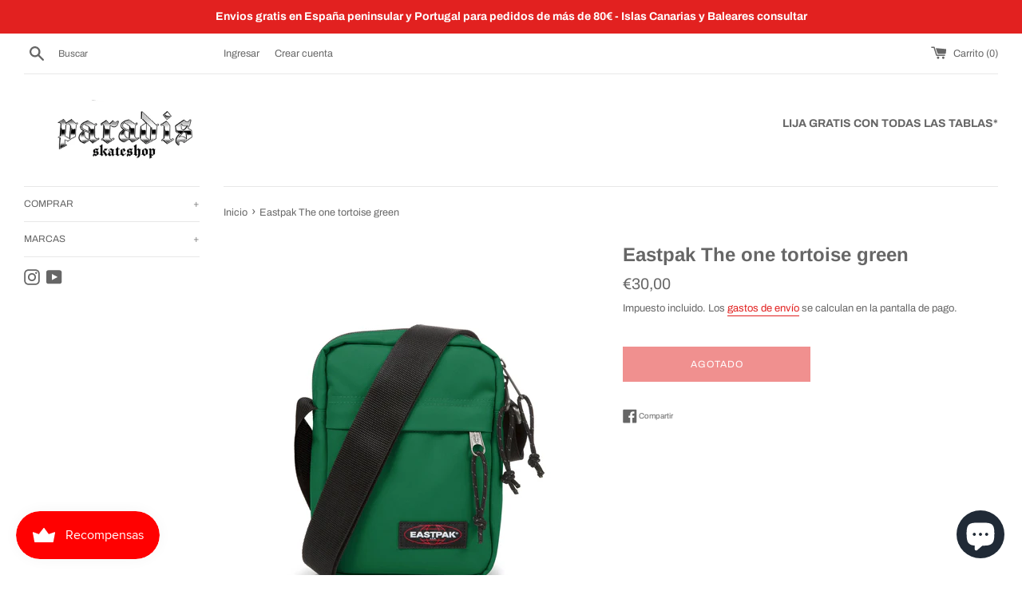

--- FILE ---
content_type: text/html; charset=utf-8
request_url: https://www.google.com/recaptcha/api2/aframe
body_size: 264
content:
<!DOCTYPE HTML><html><head><meta http-equiv="content-type" content="text/html; charset=UTF-8"></head><body><script nonce="a4dsa7siv7SWgH6Xp1w0yw">/** Anti-fraud and anti-abuse applications only. See google.com/recaptcha */ try{var clients={'sodar':'https://pagead2.googlesyndication.com/pagead/sodar?'};window.addEventListener("message",function(a){try{if(a.source===window.parent){var b=JSON.parse(a.data);var c=clients[b['id']];if(c){var d=document.createElement('img');d.src=c+b['params']+'&rc='+(localStorage.getItem("rc::a")?sessionStorage.getItem("rc::b"):"");window.document.body.appendChild(d);sessionStorage.setItem("rc::e",parseInt(sessionStorage.getItem("rc::e")||0)+1);localStorage.setItem("rc::h",'1768498814888');}}}catch(b){}});window.parent.postMessage("_grecaptcha_ready", "*");}catch(b){}</script></body></html>